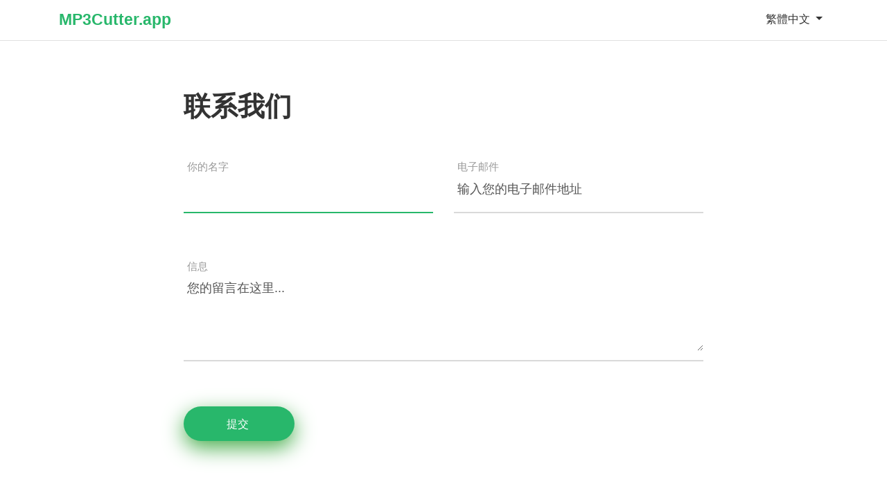

--- FILE ---
content_type: text/html; charset=utf-8
request_url: https://mp3cutter.app/zh-tw/contact
body_size: 3886
content:
<!DOCTYPE html><html lang=zh-TW><head><meta charset=utf-8><meta http-equiv=X-UA-Compatible content="IE=edge"><meta name=viewport content="width=device-width, initial-scale=1"><title>联系我们</title><meta name=description content="联系我们 - MP3Cutter.app 是一款在线 mp3 切割器。支持剪辑音乐轻松制作iPhone、Android等手机铃声。支持剪切和转换任何音频格式，如 mp3、m4r、ogg、wav、aac、amr。适用于所有浏览器：Chrome、Firefox、Opera、Edge，无需安装软件。"><meta name=robots content="index, follow"><meta itemprop=name content=MP3Cutter.app><meta itemprop=description content="联系我们 - MP3Cutter.app 是一款在线 mp3 切割器。支持剪辑音乐轻松制作iPhone、Android等手机铃声。支持剪切和转换任何音频格式，如 mp3、m4r、ogg、wav、aac、amr。适用于所有浏览器：Chrome、Firefox、Opera、Edge，无需安装软件。"><meta itemprop=image content=https://mp3cutter.app/thumbnail-site.jpg><meta property=og:type content=website><meta property=og:title content=联系我们><meta property=og:description content="联系我们 - MP3Cutter.app 是一款在线 mp3 切割器。支持剪辑音乐轻松制作iPhone、Android等手机铃声。支持剪切和转换任何音频格式，如 mp3、m4r、ogg、wav、aac、amr。适用于所有浏览器：Chrome、Firefox、Opera、Edge，无需安装软件。"><meta property=og:image content=https://mp3cutter.app/thumbnail-site.jpg><meta property=og:url content=https://mp3cutter.app/zh-tw/contact><meta property=og:site_name content=MP3Cutter.app><meta property=twitter:card content=summary><meta property=twitter:site content=MP3Cutter.app><meta property=twitter:title content=联系我们><meta property=twitter:description content="联系我们 - MP3Cutter.app 是一款在线 mp3 切割器。支持剪辑音乐轻松制作iPhone、Android等手机铃声。支持剪切和转换任何音频格式，如 mp3、m4r、ogg、wav、aac、amr。适用于所有浏览器：Chrome、Firefox、Opera、Edge，无需安装软件。"><meta property=twitter:image content=https://mp3cutter.app/thumbnail-site.jpg><meta property=twitter:url content=https://mp3cutter.app/zh-tw/contact><link rel=canonical href=https://mp3cutter.app/zh-tw/contact><link rel=alternate href=https://mp3cutter.app/en/contact hreflang=x-default><link rel=alternate href=https://mp3cutter.app/en/contact hreflang=en><link rel=alternate href=https://mp3cutter.app/de/contact hreflang=de><link rel=alternate href=https://mp3cutter.app/es/contact hreflang=es><link rel=alternate href=https://mp3cutter.app/cz/contact hreflang=cs><link rel=alternate href=https://mp3cutter.app/fr/contact hreflang=fr><link rel=alternate href=https://mp3cutter.app/hi/contact hreflang=hi><link rel=alternate href=https://mp3cutter.app/id/contact hreflang=id><link rel=alternate href=https://mp3cutter.app/it/contact hreflang=it><link rel=alternate href=https://mp3cutter.app/ja/contact hreflang=ja><link rel=alternate href=https://mp3cutter.app/ko/contact hreflang=ko><link rel=alternate href=https://mp3cutter.app/my/contact hreflang=my><link rel=alternate href=https://mp3cutter.app/ms/contact hreflang=ms><link rel=alternate href=https://mp3cutter.app/ph/contact hreflang=en-PH><link rel=alternate href=https://mp3cutter.app/pt/contact hreflang=pt><link rel=alternate href=https://mp3cutter.app/ru/contact hreflang=ru><link rel=alternate href=https://mp3cutter.app/tr/contact hreflang=tr><link rel=alternate href=https://mp3cutter.app/vi/contact hreflang=vi><link rel=alternate href=https://mp3cutter.app/ar/contact hreflang=ar><link rel=alternate href=https://mp3cutter.app/pl/contact hreflang=pl><link rel=alternate href=https://mp3cutter.app/ro/contact hreflang=ro><link rel=alternate href=https://mp3cutter.app/th/contact hreflang=th><link rel=alternate href=https://mp3cutter.app/uk/contact hreflang=uk><link rel=alternate href=https://mp3cutter.app/zh-cn/contact hreflang=zh-CN><link rel=alternate href=https://mp3cutter.app/zh-tw/contact hreflang=zh-TW><link rel=apple-touch-icon sizes=180x180 href=/icons/apple-touch-icon.png><link rel=icon type=image/png sizes=32x32 href=/icons/favicon-32x32.png><link rel=icon type=image/png sizes=192x192 href=/icons/android-chrome-192x192.png><link rel=icon type=image/png sizes=16x16 href=/icons/favicon-16x16.png><link rel=manifest href=/icons/manifest.json><link rel=mask-icon href=/icons/safari-pinned-tab.svg color=#28b76b><link rel="shortcut icon" href=/icons/favicon.ico><meta name=msapplication-TileColor content=#28b76b><meta name=msapplication-TileImage content=/icons/mstile-144x144.png><meta name=msapplication-config content=/icons/browserconfig.xml><meta name=theme-color content=#ffffff><link rel=dns-prefetch href=https://stackpath.bootstrapcdn.com><link rel=dns-prefetch href=https://vjs.zencdn.net><link rel=dns-prefetch href=https://use.fontawesome.com><link rel=dns-prefetch href=//s7.addthis.com><link rel=stylesheet href="/mp3/css/app.min.css?v=11"><script async src="https://pagead2.googlesyndication.com/pagead/js/adsbygoogle.js?client=ca-pub-3831853078543758" crossorigin=anonymous type="821ebefff1d39b008bed724d-text/javascript"></script><body><header class=header><div class=container><div class=row><div class=col><nav class="navbar navbar-expand-xl navbar-light px-0"> <a class=navbar-brand href=/zh-tw>MP3Cutter.app</a><div class="collapse navbar-collapse" id=navbarNav><ul class="navbar-nav ml-auto"><li class="col-md-auto language-select-wrapper no-padding"><span class="nav-link dropdown-toggle dropdown-language" id=dropdownMenu1 data-toggle=dropdown aria-haspopup=true aria-expanded=true> 繁體中文 </span><ul class="dropdown-menu dropdown-menu-right menu-language" aria-labelledby=dropdownMenu1><li><a data-lang=en href=https://mp3cutter.app/en/contact>English</a><li><a data-lang=de href=https://mp3cutter.app/de/contact>Deutsch</a><li><a data-lang=es href=https://mp3cutter.app/es/contact>Español</a><li><a data-lang=cz href=https://mp3cutter.app/cz/contact>čeština</a><li><a data-lang=fr href=https://mp3cutter.app/fr/contact>Français</a><li><a data-lang=hi href=https://mp3cutter.app/hi/contact>हिन्दी‎</a><li><a data-lang=id href=https://mp3cutter.app/id/contact>Bahasa Indonesia‬</a><li><a data-lang=it href=https://mp3cutter.app/it/contact>Italiano</a><li><a data-lang=ja href=https://mp3cutter.app/ja/contact>日本語</a><li><a data-lang=ko href=https://mp3cutter.app/ko/contact>한국어</a><li><a data-lang=my href=https://mp3cutter.app/my/contact>Myanmar (မြန်မာ)</a><li><a data-lang=ms href=https://mp3cutter.app/ms/contact>Malay</a><li><a data-lang=ph href=https://mp3cutter.app/ph/contact>Filipino</a><li><a data-lang=pt href=https://mp3cutter.app/pt/contact>Português</a><li><a data-lang=ru href=https://mp3cutter.app/ru/contact>Русский</a><li><a data-lang=tr href=https://mp3cutter.app/tr/contact>Türkçe</a><li><a data-lang=vi href=https://mp3cutter.app/vi/contact>Tiếng Việt</a><li><a data-lang=ar href=https://mp3cutter.app/ar/contact>العربية</a><li><a data-lang=pl href=https://mp3cutter.app/pl/contact>Polski‎</a><li><a data-lang=ro href=https://mp3cutter.app/ro/contact>Română</a><li><a data-lang=th href=https://mp3cutter.app/th/contact>ภาษาไทย</a><li><a data-lang=uk href=https://mp3cutter.app/uk/contact>Українська‬</a><li><a data-lang=zh-cn href=https://mp3cutter.app/zh-cn/contact>简体中文</a><li><a data-lang=zh-tw href=https://mp3cutter.app/zh-tw/contact>繁體中文</a></ul></ul></div></nav></div></div></div></header><div class=page-wrapper><div class=container><link href=/mp3/css/contact.min.css rel=stylesheet><div class=page-wrapper><div class=container><div class=section><div class=contact-page><form method=post class="contact100-form validate-form" action=/zh-tw/contact><h1 class=contact100-form-title>联系我们</h1><div class="wrap-input100 rs1-wrap-input100 validate-input" data-validate="Name is required"><span class=label-input100> 你的名字</span> <input class=input100 placeholder=输入你的名字 autofocus required type=text data-val=true data-val-required="The FullName field is required." id=FullName name=FullName> <span class=focus-input100></span> <span class="text-danger field-validation-valid" data-valmsg-for=FullName data-valmsg-replace=true></span></div><div class="wrap-input100 rs1-wrap-input100 validate-input" data-validate="Valid email is required: ex@gmail.com"><span class=label-input100>电子邮件</span> <input class=input100 placeholder=输入您的电子邮件地址 autofocus required type=email data-val=true data-val-email="The Email field is not a valid e-mail address." data-val-required="The Email field is required." id=Email name=Email> <span class=focus-input100></span> <span class="text-danger field-validation-valid" data-valmsg-for=Email data-valmsg-replace=true></span></div><div class="wrap-input100 validate-input" data-validate="Message is required" required><span class=label-input100>信息</span> <textarea class=input100 placeholder=您的留言在这里... required data-val=true data-val-required="The Message field is required." id=Message name=Message></textarea> <span class=focus-input100></span> <span class="text-danger field-validation-valid" data-valmsg-for=Message data-valmsg-replace=true></span></div><div class=container-contact100-form-btn><button class=contact100-form-btn> <span> 提交 <i class="fa fa-long-arrow-right m-l-7" aria-hidden=true></i> </span> </button></div><input name=__RequestVerificationToken type=hidden value=CfDJ8CQoGpDakWlFjolCwGZy3A-NQK8bD3vQyJEUPFn-PGFdchebQerfTd7RUwmmWuj_0an3yJ-y5rV0-u98N4M-ay_dqwLyDYLHigFBmbOXnVCErfqjF0idr0O9xODkACzJsSyrXmd9UGOb5H7sFnDnaY4></form></div></div></div></div></div></div><footer class=footer><div class=container><div class="row align-items-center footer-bottom"><div class="col copyright"><ul class="nav footer-nav"><li class=nav-item><a class=nav-link href=/zh-tw/about-us>关于</a><li class=nav-item><a class=nav-link href=/privacy-policy>隐私政策</a><li class=nav-item><a class=nav-link href=/terms-of-service>服务条款</a><li class=nav-item><a class=nav-link href=/zh-tw/contact>联系</a></ul></div></div><div class=text-footer>所有发送/上传的数据将在 1 小时后自动删除。</div><div class=text-footer>&copy; 2026 MP3Cutter.app</div></div></footer><button id=share_app class=share-button type=button title="Share MP3Cutter"><i class="icon icon-sprite icon-share"></i></button><script id=error-template type=text/x-custom-template>
        <div class="alert alert-danger alert-dismissible fade show mt-3" role="alert" id="__ID__">
            <button type="button" class="close" data-dismiss="alert" aria-label="Close">
                <span aria-hidden="true">&times;</span>
            </button>
            <span>__TEXT__</span>
        </div>
    </script><div class=d-none><span id=limitReachedError>一次只能上传20个文件.</span> <span id=maxUploadError>音频的最大文件大小为300MB。</span> <span id=notSupportedError>不支持的文件格式，请上传有效的音频文件.</span> <span id=someNotSupportedError>不支持的格式：未添加某些文件.</span> <span id=backendError>文件上传错误，请重试.</span> <span id=internalError>对不起，出问题了，请重试.</span> <span id=invalidURLError>不支持的文件格式，请插入有效的音频URL.</span> <span id=sameDurationError>错误：开始时间和结束时间不能相同.</span> <span id=invalidTimeError>错误：开始时间和结束时间必须有效.</span> <span id=expired>该文件已过期.请在下面上传新文件.</span> <span id=noFileSelected>未选择文件.请先选择一个文件.</span> <span id=UploadError>上传错误：请删除失败的上传，然后重试</span></div><script src=/mp3/js/min/all.js type="821ebefff1d39b008bed724d-text/javascript"></script><script src=/mp3/js/min/vendor.js type="821ebefff1d39b008bed724d-text/javascript"></script><script src=/mp3/js/jquery.min.js type="821ebefff1d39b008bed724d-text/javascript"></script><script src=/mp3/js/jquery.validate.min.js type="821ebefff1d39b008bed724d-text/javascript"></script><script src=/mp3/js/jquery.validate.unobtrusive.min.js type="821ebefff1d39b008bed724d-text/javascript"></script><script type="821ebefff1d39b008bed724d-text/javascript">var ua=navigator.userAgent.toLowerCase(),isAndroid=ua.indexOf("android")>-1,isIOS=/iPad|iPhone|iPod/.test(navigator.userAgent)&&!window.MSStream;isAndroid?document.getElementById("share_app").style.display="flex":isIOS&&(document.getElementById("share_app").style.display="flex")</script><script type="821ebefff1d39b008bed724d-text/javascript">const shareButtonMenu=document.querySelector(".share-button");shareButtonMenu.addEventListener("click",()=>{navigator.share?navigator.share({title:"分享 MP3Cutter",url:"https://mp3cutter.app/zh-tw/contact"}).then(()=>{console.log("Thanks for sharing!")}).catch(console.error):console.log("Share_webapi_not_support"),console.log("share_click_btnShare")})</script><script defer src="https://static.cloudflareinsights.com/beacon.min.js/vcd15cbe7772f49c399c6a5babf22c1241717689176015" integrity="sha512-ZpsOmlRQV6y907TI0dKBHq9Md29nnaEIPlkf84rnaERnq6zvWvPUqr2ft8M1aS28oN72PdrCzSjY4U6VaAw1EQ==" data-cf-beacon='{"version":"2024.11.0","token":"96621817916448fc9e02cd59cc3561da","r":1,"server_timing":{"name":{"cfCacheStatus":true,"cfEdge":true,"cfExtPri":true,"cfL4":true,"cfOrigin":true,"cfSpeedBrain":true},"location_startswith":null}}' crossorigin="anonymous"></script>
<script src="/cdn-cgi/scripts/7d0fa10a/cloudflare-static/rocket-loader.min.js" data-cf-settings="821ebefff1d39b008bed724d-|49" defer></script>

--- FILE ---
content_type: text/css
request_url: https://mp3cutter.app/mp3/css/contact.min.css
body_size: 1146
content:
.contact-page{padding:10vh 0;max-width:750px;margin:0 auto}input{outline:none;border:none}textarea{outline:none;border:none}textarea:focus,input:focus{border-color:transparent !important}input:focus::-webkit-input-placeholder{color:transparent}input:focus:-moz-placeholder{color:transparent}input:focus::-moz-placeholder{color:transparent}input:focus:-ms-input-placeholder{color:transparent}textarea:focus::-webkit-input-placeholder{color:transparent}textarea:focus:-moz-placeholder{color:transparent}textarea:focus::-moz-placeholder{color:transparent}textarea:focus:-ms-input-placeholder{color:transparent}input::-webkit-input-placeholder{color:#555}input:-moz-placeholder{color:#555}input::-moz-placeholder{color:#555}input:-ms-input-placeholder{color:#555}textarea::-webkit-input-placeholder{color:#555}textarea:-moz-placeholder{color:#555}textarea::-moz-placeholder{color:#555}textarea:-ms-input-placeholder{color:#555}button{outline:none !important;border:none;background:transparent}button:hover{cursor:pointer}iframe{border:none !important}.container-contact100{width:100%;min-height:100vh;display:-webkit-box;display:-webkit-flex;display:-moz-box;display:-ms-flexbox;display:flex;flex-wrap:wrap;justify-content:center;align-items:center;padding:15px;background:transparent;position:relative;z-index:1}.contact100-map{position:absolute;z-index:-2;width:100%;height:100%;top:0;left:0}.wrap-contact100{width:1170px;background:#fff;border-radius:10px;padding:82px 180px 33px 180px;position:relative;display:none}.show-wrap-contact100{visibility:visible;opacity:1}.contact100-form{width:100%;display:-webkit-box;display:-webkit-flex;display:-moz-box;display:-ms-flexbox;display:flex;flex-wrap:wrap;justify-content:space-between;padding-bottom:68px}.contact100-form-title{display:block;width:100%;font-size:39px;color:#333;line-height:1.2;text-align:left;padding-bottom:44px;font-weight:bold}.wrap-input100{width:100%;position:relative;border-bottom:2px solid #d9d9d9;padding-bottom:13px;margin-bottom:65px}.rs1-wrap-input100{width:calc((100% - 30px)/2)}.label-input100{font-size:15px;color:#999;line-height:1.5;padding-left:5px}.input100{display:block;width:100%;background:transparent;font-size:18px;color:#555;line-height:1.2;padding:0 5px}.focus-input100{position:absolute;display:block;width:100%;height:100%;top:0;left:0;pointer-events:none}.focus-input100::before{content:"";display:block;position:absolute;bottom:-2px;left:0;width:0;height:2px;-webkit-transition:all .4s;-o-transition:all .4s;-moz-transition:all .4s;transition:all .4s;background:#28b76b}input.input100{height:40px}textarea.input100{min-height:110px;padding-top:9px;padding-bottom:13px}.input100:focus+.focus-input100::before{width:100%}.has-val.input100+.focus-input100::before{width:100%}.container-contact100-form-btn{width:100%;display:-webkit-box;display:-webkit-flex;display:-moz-box;display:-ms-flexbox;display:flex;flex-wrap:wrap}.contact100-form-btn{display:-webkit-box;display:-webkit-flex;display:-moz-box;display:-ms-flexbox;display:flex;justify-content:center;align-items:center;padding:0 20px;min-width:160px;height:50px;background-color:#28b76b;border-radius:25px;font-size:16px;color:#fff;line-height:1.2;-webkit-transition:all .4s;-o-transition:all .4s;-moz-transition:all .4s;transition:all .4s;box-shadow:0 10px 30px 0 #4caf50;-moz-box-shadow:0 10px 30px 0 #4caf50;-webkit-box-shadow:0 10px 30px 0 #4caf50;-o-box-shadow:0 10px 30px 0 #4caf50;-ms-box-shadow:0 10px 30px 0 #4caf50}.contact100-form-btn i{-webkit-transition:all .4s;-o-transition:all .4s;-moz-transition:all .4s;transition:all .4s}.contact100-form-btn:hover{background-color:#333;box-shadow:0 10px 30px 0 rgba(51,51,51,.5);-moz-box-shadow:0 10px 30px 0 rgba(51,51,51,.5);-webkit-box-shadow:0 10px 30px 0 rgba(51,51,51,.5);-o-box-shadow:0 10px 30px 0 rgba(51,51,51,.5);-ms-box-shadow:0 10px 30px 0 rgba(51,51,51,.5)}.contact100-form-btn:hover i{-webkit-transform:translateX(10px);-moz-transform:translateX(10px);-ms-transform:translateX(10px);-o-transform:translateX(10px);transform:translateX(10px)}@media(max-width:992px){.wrap-contact100{padding:82px 80px 33px 80px}}@media(max-width:768px){.rs1-wrap-input100{width:100%}.wrap-input100{margin-bottom:20px}}@media(max-width:576px){.wrap-contact100{padding:82px 15px 33px 15px}}.validate-input{position:relative}.alert-validate::before{content:attr(data-validate);position:absolute;max-width:70%;background-color:#fff;border:1px solid #c80000;border-radius:2px;padding:4px 25px 4px 10px;top:58%;-webkit-transform:translateY(-50%);-moz-transform:translateY(-50%);-ms-transform:translateY(-50%);-o-transform:translateY(-50%);transform:translateY(-50%);right:2px;pointer-events:none;color:#c80000;font-size:13px;line-height:1.4;text-align:left;visibility:hidden;opacity:0;-webkit-transition:opacity .4s;-o-transition:opacity .4s;-moz-transition:opacity .4s;transition:opacity .4s}.alert-validate::after{content:"";font-family:FontAwesome;display:block;position:absolute;color:#c80000;font-size:16px;top:58%;-webkit-transform:translateY(-50%);-moz-transform:translateY(-50%);-ms-transform:translateY(-50%);-o-transform:translateY(-50%);transform:translateY(-50%);right:8px}.alert-validate:hover:before{visibility:visible;opacity:1}@media(max-width:992px){.alert-validate::before{visibility:visible;opacity:1}}.contact100-more{font-size:14px;color:#999;line-height:1.5}.contact100-more-highlight{color:#28b76b}.contact100-btn-hide{color:#333;font-size:14px;position:absolute;display:-webkit-box;display:-webkit-flex;display:-moz-box;display:-ms-flexbox;display:flex;justify-content:center;align-items:center;width:30px;height:30px;background-color:#fff;border:1px solid #ececec;border-radius:50%;top:-15px;right:-15px;-webkit-transition:all .4s;-o-transition:all .4s;-moz-transition:all .4s;transition:all .4s}.contact100-btn-hide:hover{background-color:#333;color:#fff}.contact100-btn-show{color:#fff;font-size:39px;position:fixed;z-index:-1;display:-webkit-box;display:-webkit-flex;display:-moz-box;display:-ms-flexbox;display:flex;justify-content:center;align-items:center;width:120px;height:120px;border-radius:50%;top:50%;left:50%;-webkit-transform:translate(-50%,-50%);-moz-transform:translate(-50%,-50%);-ms-transform:translate(-50%,-50%);-o-transform:translate(-50%,-50%);transform:translate(-50%,-50%)}.contact100-btn-show::before{content:"";display:block;position:absolute;z-index:-2;width:100%;height:100%;background-color:#28b76b;border-radius:50%;top:0;left:0;box-shadow:0 10px 30px 0 #4caf50;-moz-box-shadow:0 10px 30px 0 #4caf50;-webkit-box-shadow:0 10px 30px 0 #4caf50;-o-box-shadow:0 10px 30px 0 #4caf50;-ms-box-shadow:0 10px 30px 0 #4caf50;-webkit-transition:all .4s;-o-transition:all .4s;-moz-transition:all .4s;transition:all .4s;-webkit-animation:beatbtn .9s ease-in-out infinite;animation:beatbtn .9s ease-in-out infinite}@keyframes beatbtn{0%{background-color:rgba(255,75,90,1);transform-origin:center;-webkit-transform:scale(1);-moz-transform:scale(1);-ms-transform:scale(1);-o-transform:scale(1);transform:scale(1)}50%{background-color:rgba(255,75,90,.8);transform-origin:center;-webkit-transform:scale(1.1);-moz-transform:scale(1.1);-ms-transform:scale(1.1);-o-transform:scale(1.1);transform:scale(1.1)}}